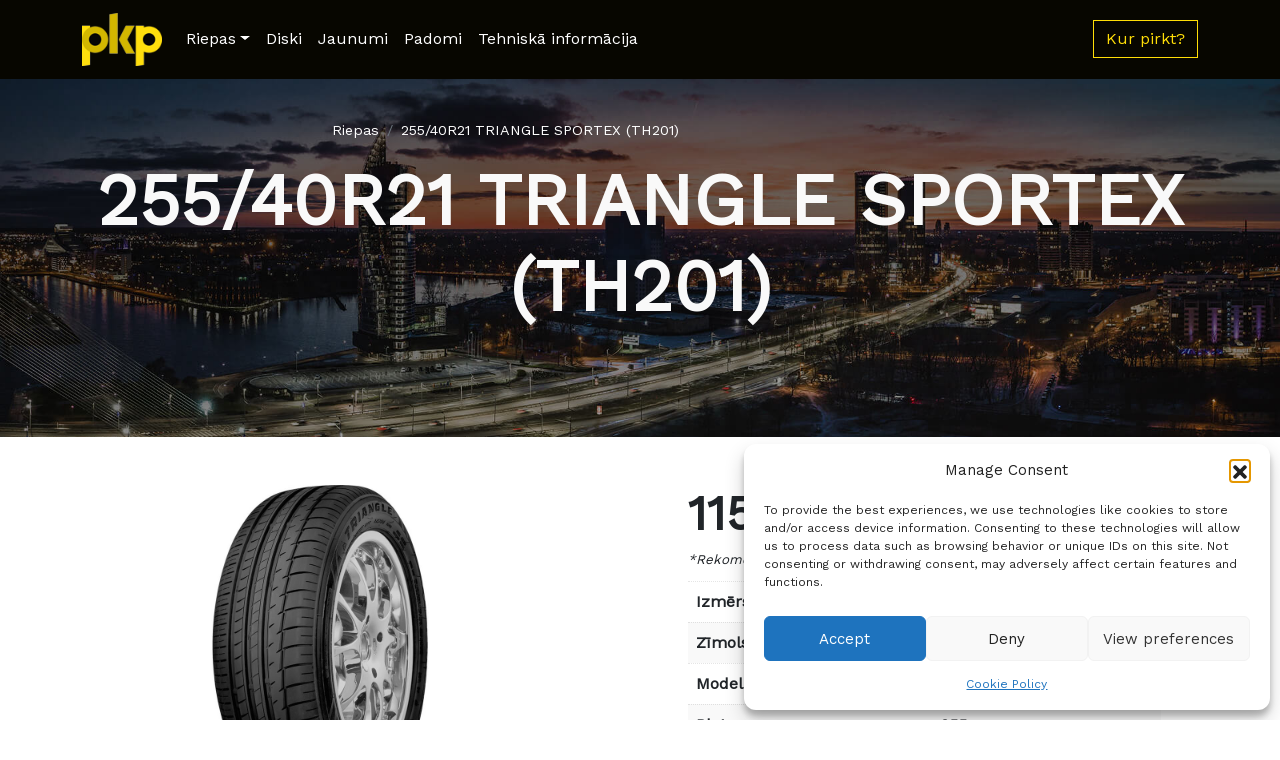

--- FILE ---
content_type: text/html; charset=UTF-8
request_url: https://pkp.lv/product/255-40r21-triangle-sportex-th201/
body_size: 87221
content:
<!doctype html>
<html lang="en-US">
  <head>
    <!-- Required meta tags -->
    <meta charset="UTF-8">
    <meta name="viewport" content="width=device-width, initial-scale=1">

    <!-- wp_head begin -->
    <meta name='robots' content='index, follow, max-image-preview:large, max-snippet:-1, max-video-preview:-1' />

	<!-- This site is optimized with the Yoast SEO plugin v26.6 - https://yoast.com/wordpress/plugins/seo/ -->
	<title>255/40R21 TRIANGLE SPORTEX (TH201) - PKP</title>
	<link rel="canonical" href="https://pkp.lv/product/255-40r21-triangle-sportex-th201/" />
	<meta property="og:locale" content="en_US" />
	<meta property="og:type" content="article" />
	<meta property="og:title" content="255/40R21 TRIANGLE SPORTEX (TH201) - PKP" />
	<meta property="og:description" content="*Rekomendējamā mazumtirdzniecības cena ar PVN. Izmērs 255/40R21 Zīmols TRIANGLE Modelis SPORTEX (TH201) Platums 255 Augstums 40 Diametrs 21 Svars 13.444 kg Kravnesības...Read More..." />
	<meta property="og:url" content="https://pkp.lv/product/255-40r21-triangle-sportex-th201/" />
	<meta property="og:site_name" content="PKP" />
	<meta property="article:modified_time" content="2024-02-05T10:51:31+00:00" />
	<meta name="twitter:card" content="summary_large_image" />
	<script type="application/ld+json" class="yoast-schema-graph">{"@context":"https://schema.org","@graph":[{"@type":"WebPage","@id":"https://pkp.lv/product/255-40r21-triangle-sportex-th201/","url":"https://pkp.lv/product/255-40r21-triangle-sportex-th201/","name":"255/40R21 TRIANGLE SPORTEX (TH201) - PKP","isPartOf":{"@id":"https://pkp.lv/#website"},"primaryImageOfPage":{"@id":"https://pkp.lv/product/255-40r21-triangle-sportex-th201/#primaryimage"},"image":{"@id":"https://pkp.lv/product/255-40r21-triangle-sportex-th201/#primaryimage"},"thumbnailUrl":"https://pkp.lv/wp-content/uploads/sites/5/2023/06/2166.jpg","datePublished":"2024-02-05T10:51:30+00:00","dateModified":"2024-02-05T10:51:31+00:00","breadcrumb":{"@id":"https://pkp.lv/product/255-40r21-triangle-sportex-th201/#breadcrumb"},"inLanguage":"en-US","potentialAction":[{"@type":"ReadAction","target":["https://pkp.lv/product/255-40r21-triangle-sportex-th201/"]}]},{"@type":"ImageObject","inLanguage":"en-US","@id":"https://pkp.lv/product/255-40r21-triangle-sportex-th201/#primaryimage","url":"https://pkp.lv/wp-content/uploads/sites/5/2023/06/2166.jpg","contentUrl":"https://pkp.lv/wp-content/uploads/sites/5/2023/06/2166.jpg","width":800,"height":800},{"@type":"BreadcrumbList","@id":"https://pkp.lv/product/255-40r21-triangle-sportex-th201/#breadcrumb","itemListElement":[{"@type":"ListItem","position":1,"name":"Home","item":"https://pkp.lv/"},{"@type":"ListItem","position":2,"name":"Katalogs","item":"https://pkp.lv/catalogue/"},{"@type":"ListItem","position":3,"name":"255/40R21 TRIANGLE SPORTEX (TH201)"}]},{"@type":"WebSite","@id":"https://pkp.lv/#website","url":"https://pkp.lv/","name":"PKP","description":"Tavs riepu ceļvedis","publisher":{"@id":"https://pkp.lv/#organization"},"potentialAction":[{"@type":"SearchAction","target":{"@type":"EntryPoint","urlTemplate":"https://pkp.lv/?s={search_term_string}"},"query-input":{"@type":"PropertyValueSpecification","valueRequired":true,"valueName":"search_term_string"}}],"inLanguage":"en-US"},{"@type":"Organization","@id":"https://pkp.lv/#organization","name":"PKP","url":"https://pkp.lv/","logo":{"@type":"ImageObject","inLanguage":"en-US","@id":"https://pkp.lv/#/schema/logo/image/","url":"https://pkp.lv/wp-content/uploads/sites/5/2023/03/x_pkp_logo.png","contentUrl":"https://pkp.lv/wp-content/uploads/sites/5/2023/03/x_pkp_logo.png","width":100,"height":66,"caption":"PKP"},"image":{"@id":"https://pkp.lv/#/schema/logo/image/"}}]}</script>
	<!-- / Yoast SEO plugin. -->


<link rel='dns-prefetch' href='//www.googletagmanager.com' />
<style id='wp-img-auto-sizes-contain-inline-css'>
img:is([sizes=auto i],[sizes^="auto," i]){contain-intrinsic-size:3000px 1500px}
/*# sourceURL=wp-img-auto-sizes-contain-inline-css */
</style>
<link rel='stylesheet' id='jquery-ui-datepick-css' href='https://pkp.lv/wp-content/plugins/woocommerce-ajax-filters/assets/frontend/css/jquery-ui.min.css?ver=2260dbf384f71311c30e5f3e1c755244' media='all' />
<link rel='stylesheet' id='BeRocket_AAPF_style-css-ion-rangeslider-min-css-css' href='https://pkp.lv/wp-content/plugins/woocommerce-ajax-filters/template_styles/paid/../css/ion.rangeSlider.min.css?ver=1.0' media='all' />
<link rel='stylesheet' id='select2-css' href='https://pkp.lv/wp-content/plugins/woocommerce-ajax-filters/assets/frontend/css/select2.min.css?ver=2260dbf384f71311c30e5f3e1c755244' media='all' />
<style id='wp-block-library-inline-css'>
:root{--wp-block-synced-color:#7a00df;--wp-block-synced-color--rgb:122,0,223;--wp-bound-block-color:var(--wp-block-synced-color);--wp-editor-canvas-background:#ddd;--wp-admin-theme-color:#007cba;--wp-admin-theme-color--rgb:0,124,186;--wp-admin-theme-color-darker-10:#006ba1;--wp-admin-theme-color-darker-10--rgb:0,107,160.5;--wp-admin-theme-color-darker-20:#005a87;--wp-admin-theme-color-darker-20--rgb:0,90,135;--wp-admin-border-width-focus:2px}@media (min-resolution:192dpi){:root{--wp-admin-border-width-focus:1.5px}}.wp-element-button{cursor:pointer}:root .has-very-light-gray-background-color{background-color:#eee}:root .has-very-dark-gray-background-color{background-color:#313131}:root .has-very-light-gray-color{color:#eee}:root .has-very-dark-gray-color{color:#313131}:root .has-vivid-green-cyan-to-vivid-cyan-blue-gradient-background{background:linear-gradient(135deg,#00d084,#0693e3)}:root .has-purple-crush-gradient-background{background:linear-gradient(135deg,#34e2e4,#4721fb 50%,#ab1dfe)}:root .has-hazy-dawn-gradient-background{background:linear-gradient(135deg,#faaca8,#dad0ec)}:root .has-subdued-olive-gradient-background{background:linear-gradient(135deg,#fafae1,#67a671)}:root .has-atomic-cream-gradient-background{background:linear-gradient(135deg,#fdd79a,#004a59)}:root .has-nightshade-gradient-background{background:linear-gradient(135deg,#330968,#31cdcf)}:root .has-midnight-gradient-background{background:linear-gradient(135deg,#020381,#2874fc)}:root{--wp--preset--font-size--normal:16px;--wp--preset--font-size--huge:42px}.has-regular-font-size{font-size:1em}.has-larger-font-size{font-size:2.625em}.has-normal-font-size{font-size:var(--wp--preset--font-size--normal)}.has-huge-font-size{font-size:var(--wp--preset--font-size--huge)}.has-text-align-center{text-align:center}.has-text-align-left{text-align:left}.has-text-align-right{text-align:right}.has-fit-text{white-space:nowrap!important}#end-resizable-editor-section{display:none}.aligncenter{clear:both}.items-justified-left{justify-content:flex-start}.items-justified-center{justify-content:center}.items-justified-right{justify-content:flex-end}.items-justified-space-between{justify-content:space-between}.screen-reader-text{border:0;clip-path:inset(50%);height:1px;margin:-1px;overflow:hidden;padding:0;position:absolute;width:1px;word-wrap:normal!important}.screen-reader-text:focus{background-color:#ddd;clip-path:none;color:#444;display:block;font-size:1em;height:auto;left:5px;line-height:normal;padding:15px 23px 14px;text-decoration:none;top:5px;width:auto;z-index:100000}html :where(.has-border-color){border-style:solid}html :where([style*=border-top-color]){border-top-style:solid}html :where([style*=border-right-color]){border-right-style:solid}html :where([style*=border-bottom-color]){border-bottom-style:solid}html :where([style*=border-left-color]){border-left-style:solid}html :where([style*=border-width]){border-style:solid}html :where([style*=border-top-width]){border-top-style:solid}html :where([style*=border-right-width]){border-right-style:solid}html :where([style*=border-bottom-width]){border-bottom-style:solid}html :where([style*=border-left-width]){border-left-style:solid}html :where(img[class*=wp-image-]){height:auto;max-width:100%}:where(figure){margin:0 0 1em}html :where(.is-position-sticky){--wp-admin--admin-bar--position-offset:var(--wp-admin--admin-bar--height,0px)}@media screen and (max-width:600px){html :where(.is-position-sticky){--wp-admin--admin-bar--position-offset:0px}}

/*# sourceURL=wp-block-library-inline-css */
</style><link rel='stylesheet' id='wc-blocks-style-css' href='https://pkp.lv/wp-content/plugins/woocommerce/assets/client/blocks/wc-blocks.css?ver=wc-10.4.2' media='all' />
<style id='global-styles-inline-css'>
:root{--wp--preset--aspect-ratio--square: 1;--wp--preset--aspect-ratio--4-3: 4/3;--wp--preset--aspect-ratio--3-4: 3/4;--wp--preset--aspect-ratio--3-2: 3/2;--wp--preset--aspect-ratio--2-3: 2/3;--wp--preset--aspect-ratio--16-9: 16/9;--wp--preset--aspect-ratio--9-16: 9/16;--wp--preset--color--black: #000000;--wp--preset--color--cyan-bluish-gray: #abb8c3;--wp--preset--color--white: #ffffff;--wp--preset--color--pale-pink: #f78da7;--wp--preset--color--vivid-red: #cf2e2e;--wp--preset--color--luminous-vivid-orange: #ff6900;--wp--preset--color--luminous-vivid-amber: #fcb900;--wp--preset--color--light-green-cyan: #7bdcb5;--wp--preset--color--vivid-green-cyan: #00d084;--wp--preset--color--pale-cyan-blue: #8ed1fc;--wp--preset--color--vivid-cyan-blue: #0693e3;--wp--preset--color--vivid-purple: #9b51e0;--wp--preset--gradient--vivid-cyan-blue-to-vivid-purple: linear-gradient(135deg,rgb(6,147,227) 0%,rgb(155,81,224) 100%);--wp--preset--gradient--light-green-cyan-to-vivid-green-cyan: linear-gradient(135deg,rgb(122,220,180) 0%,rgb(0,208,130) 100%);--wp--preset--gradient--luminous-vivid-amber-to-luminous-vivid-orange: linear-gradient(135deg,rgb(252,185,0) 0%,rgb(255,105,0) 100%);--wp--preset--gradient--luminous-vivid-orange-to-vivid-red: linear-gradient(135deg,rgb(255,105,0) 0%,rgb(207,46,46) 100%);--wp--preset--gradient--very-light-gray-to-cyan-bluish-gray: linear-gradient(135deg,rgb(238,238,238) 0%,rgb(169,184,195) 100%);--wp--preset--gradient--cool-to-warm-spectrum: linear-gradient(135deg,rgb(74,234,220) 0%,rgb(151,120,209) 20%,rgb(207,42,186) 40%,rgb(238,44,130) 60%,rgb(251,105,98) 80%,rgb(254,248,76) 100%);--wp--preset--gradient--blush-light-purple: linear-gradient(135deg,rgb(255,206,236) 0%,rgb(152,150,240) 100%);--wp--preset--gradient--blush-bordeaux: linear-gradient(135deg,rgb(254,205,165) 0%,rgb(254,45,45) 50%,rgb(107,0,62) 100%);--wp--preset--gradient--luminous-dusk: linear-gradient(135deg,rgb(255,203,112) 0%,rgb(199,81,192) 50%,rgb(65,88,208) 100%);--wp--preset--gradient--pale-ocean: linear-gradient(135deg,rgb(255,245,203) 0%,rgb(182,227,212) 50%,rgb(51,167,181) 100%);--wp--preset--gradient--electric-grass: linear-gradient(135deg,rgb(202,248,128) 0%,rgb(113,206,126) 100%);--wp--preset--gradient--midnight: linear-gradient(135deg,rgb(2,3,129) 0%,rgb(40,116,252) 100%);--wp--preset--font-size--small: 13px;--wp--preset--font-size--medium: 20px;--wp--preset--font-size--large: 36px;--wp--preset--font-size--x-large: 42px;--wp--preset--spacing--20: 0.44rem;--wp--preset--spacing--30: 0.67rem;--wp--preset--spacing--40: 1rem;--wp--preset--spacing--50: 1.5rem;--wp--preset--spacing--60: 2.25rem;--wp--preset--spacing--70: 3.38rem;--wp--preset--spacing--80: 5.06rem;--wp--preset--shadow--natural: 6px 6px 9px rgba(0, 0, 0, 0.2);--wp--preset--shadow--deep: 12px 12px 50px rgba(0, 0, 0, 0.4);--wp--preset--shadow--sharp: 6px 6px 0px rgba(0, 0, 0, 0.2);--wp--preset--shadow--outlined: 6px 6px 0px -3px rgb(255, 255, 255), 6px 6px rgb(0, 0, 0);--wp--preset--shadow--crisp: 6px 6px 0px rgb(0, 0, 0);}:where(.is-layout-flex){gap: 0.5em;}:where(.is-layout-grid){gap: 0.5em;}body .is-layout-flex{display: flex;}.is-layout-flex{flex-wrap: wrap;align-items: center;}.is-layout-flex > :is(*, div){margin: 0;}body .is-layout-grid{display: grid;}.is-layout-grid > :is(*, div){margin: 0;}:where(.wp-block-columns.is-layout-flex){gap: var(--wp--style--columns-gap-default,2em);}:where(.wp-block-columns.is-layout-grid){gap: var(--wp--style--columns-gap-default,2em);}:where(.wp-block-post-template.is-layout-flex){gap: 1.25em;}:where(.wp-block-post-template.is-layout-grid){gap: 1.25em;}.has-black-color{color: var(--wp--preset--color--black) !important;}.has-cyan-bluish-gray-color{color: var(--wp--preset--color--cyan-bluish-gray) !important;}.has-white-color{color: var(--wp--preset--color--white) !important;}.has-pale-pink-color{color: var(--wp--preset--color--pale-pink) !important;}.has-vivid-red-color{color: var(--wp--preset--color--vivid-red) !important;}.has-luminous-vivid-orange-color{color: var(--wp--preset--color--luminous-vivid-orange) !important;}.has-luminous-vivid-amber-color{color: var(--wp--preset--color--luminous-vivid-amber) !important;}.has-light-green-cyan-color{color: var(--wp--preset--color--light-green-cyan) !important;}.has-vivid-green-cyan-color{color: var(--wp--preset--color--vivid-green-cyan) !important;}.has-pale-cyan-blue-color{color: var(--wp--preset--color--pale-cyan-blue) !important;}.has-vivid-cyan-blue-color{color: var(--wp--preset--color--vivid-cyan-blue) !important;}.has-vivid-purple-color{color: var(--wp--preset--color--vivid-purple) !important;}.has-black-background-color{background-color: var(--wp--preset--color--black) !important;}.has-cyan-bluish-gray-background-color{background-color: var(--wp--preset--color--cyan-bluish-gray) !important;}.has-white-background-color{background-color: var(--wp--preset--color--white) !important;}.has-pale-pink-background-color{background-color: var(--wp--preset--color--pale-pink) !important;}.has-vivid-red-background-color{background-color: var(--wp--preset--color--vivid-red) !important;}.has-luminous-vivid-orange-background-color{background-color: var(--wp--preset--color--luminous-vivid-orange) !important;}.has-luminous-vivid-amber-background-color{background-color: var(--wp--preset--color--luminous-vivid-amber) !important;}.has-light-green-cyan-background-color{background-color: var(--wp--preset--color--light-green-cyan) !important;}.has-vivid-green-cyan-background-color{background-color: var(--wp--preset--color--vivid-green-cyan) !important;}.has-pale-cyan-blue-background-color{background-color: var(--wp--preset--color--pale-cyan-blue) !important;}.has-vivid-cyan-blue-background-color{background-color: var(--wp--preset--color--vivid-cyan-blue) !important;}.has-vivid-purple-background-color{background-color: var(--wp--preset--color--vivid-purple) !important;}.has-black-border-color{border-color: var(--wp--preset--color--black) !important;}.has-cyan-bluish-gray-border-color{border-color: var(--wp--preset--color--cyan-bluish-gray) !important;}.has-white-border-color{border-color: var(--wp--preset--color--white) !important;}.has-pale-pink-border-color{border-color: var(--wp--preset--color--pale-pink) !important;}.has-vivid-red-border-color{border-color: var(--wp--preset--color--vivid-red) !important;}.has-luminous-vivid-orange-border-color{border-color: var(--wp--preset--color--luminous-vivid-orange) !important;}.has-luminous-vivid-amber-border-color{border-color: var(--wp--preset--color--luminous-vivid-amber) !important;}.has-light-green-cyan-border-color{border-color: var(--wp--preset--color--light-green-cyan) !important;}.has-vivid-green-cyan-border-color{border-color: var(--wp--preset--color--vivid-green-cyan) !important;}.has-pale-cyan-blue-border-color{border-color: var(--wp--preset--color--pale-cyan-blue) !important;}.has-vivid-cyan-blue-border-color{border-color: var(--wp--preset--color--vivid-cyan-blue) !important;}.has-vivid-purple-border-color{border-color: var(--wp--preset--color--vivid-purple) !important;}.has-vivid-cyan-blue-to-vivid-purple-gradient-background{background: var(--wp--preset--gradient--vivid-cyan-blue-to-vivid-purple) !important;}.has-light-green-cyan-to-vivid-green-cyan-gradient-background{background: var(--wp--preset--gradient--light-green-cyan-to-vivid-green-cyan) !important;}.has-luminous-vivid-amber-to-luminous-vivid-orange-gradient-background{background: var(--wp--preset--gradient--luminous-vivid-amber-to-luminous-vivid-orange) !important;}.has-luminous-vivid-orange-to-vivid-red-gradient-background{background: var(--wp--preset--gradient--luminous-vivid-orange-to-vivid-red) !important;}.has-very-light-gray-to-cyan-bluish-gray-gradient-background{background: var(--wp--preset--gradient--very-light-gray-to-cyan-bluish-gray) !important;}.has-cool-to-warm-spectrum-gradient-background{background: var(--wp--preset--gradient--cool-to-warm-spectrum) !important;}.has-blush-light-purple-gradient-background{background: var(--wp--preset--gradient--blush-light-purple) !important;}.has-blush-bordeaux-gradient-background{background: var(--wp--preset--gradient--blush-bordeaux) !important;}.has-luminous-dusk-gradient-background{background: var(--wp--preset--gradient--luminous-dusk) !important;}.has-pale-ocean-gradient-background{background: var(--wp--preset--gradient--pale-ocean) !important;}.has-electric-grass-gradient-background{background: var(--wp--preset--gradient--electric-grass) !important;}.has-midnight-gradient-background{background: var(--wp--preset--gradient--midnight) !important;}.has-small-font-size{font-size: var(--wp--preset--font-size--small) !important;}.has-medium-font-size{font-size: var(--wp--preset--font-size--medium) !important;}.has-large-font-size{font-size: var(--wp--preset--font-size--large) !important;}.has-x-large-font-size{font-size: var(--wp--preset--font-size--x-large) !important;}
/*# sourceURL=global-styles-inline-css */
</style>

<style id='classic-theme-styles-inline-css'>
/*! This file is auto-generated */
.wp-block-button__link{color:#fff;background-color:#32373c;border-radius:9999px;box-shadow:none;text-decoration:none;padding:calc(.667em + 2px) calc(1.333em + 2px);font-size:1.125em}.wp-block-file__button{background:#32373c;color:#fff;text-decoration:none}
/*# sourceURL=/wp-includes/css/classic-themes.min.css */
</style>
<link rel='stylesheet' id='twentig-blocks-css' href='https://pkp.lv/wp-content/plugins/twentig/dist/style-index.css?ver=0078103f825eb552f6f7' media='all' />
<style id='twentig-blocks-inline-css'>
@media (width < 768px) { .tw-sm-hidden { display: none !important; }}@media (768px <= width < 1024px) { .tw-md-hidden { display: none !important; }}@media (width >= 1024px) { .tw-lg-hidden { display: none !important; }}
.tw-mt-0{margin-top:0px!important;}.tw-mb-0{margin-bottom:0px!important;}.tw-mt-1{margin-top:5px!important;}.tw-mb-1{margin-bottom:5px!important;}.tw-mt-2{margin-top:10px!important;}.tw-mb-2{margin-bottom:10px!important;}.tw-mt-3{margin-top:15px!important;}.tw-mb-3{margin-bottom:15px!important;}.tw-mt-4{margin-top:20px!important;}.tw-mb-4{margin-bottom:20px!important;}.tw-mt-5{margin-top:30px!important;}.tw-mb-5{margin-bottom:30px!important;}.tw-mt-6{margin-top:40px!important;}.tw-mb-6{margin-bottom:40px!important;}.tw-mt-7{margin-top:50px!important;}.tw-mb-7{margin-bottom:50px!important;}.tw-mt-8{margin-top:60px!important;}.tw-mb-8{margin-bottom:60px!important;}.tw-mt-9{margin-top:80px!important;}.tw-mb-9{margin-bottom:80px!important;}.tw-mt-10{margin-top:100px!important;}.tw-mb-10{margin-bottom:100px!important;}.tw-mt-auto{margin-top:auto!important;}.tw-mb-auto{margin-bottom:auto!important;}
/*# sourceURL=twentig-blocks-inline-css */
</style>
<link rel='stylesheet' id='pb-accordion-blocks-style-css' href='https://pkp.lv/wp-content/plugins/accordion-blocks/build/index.css?ver=1.5.0' media='all' />
<link rel='stylesheet' id='contact-form-7-css' href='https://pkp.lv/wp-content/plugins/contact-form-7/includes/css/styles.css?ver=6.1.4' media='all' />
<link rel='stylesheet' id='photoswipe-css' href='https://pkp.lv/wp-content/plugins/woocommerce/assets/css/photoswipe/photoswipe.min.css?ver=10.4.2' media='all' />
<link rel='stylesheet' id='photoswipe-default-skin-css' href='https://pkp.lv/wp-content/plugins/woocommerce/assets/css/photoswipe/default-skin/default-skin.min.css?ver=10.4.2' media='all' />
<link rel='stylesheet' id='woocommerce-layout-css' href='https://pkp.lv/wp-content/plugins/woocommerce/assets/css/woocommerce-layout.css?ver=10.4.2' media='all' />
<link rel='stylesheet' id='woocommerce-smallscreen-css' href='https://pkp.lv/wp-content/plugins/woocommerce/assets/css/woocommerce-smallscreen.css?ver=10.4.2' media='only screen and (max-width: 768px)' />
<link rel='stylesheet' id='woocommerce-general-css' href='https://pkp.lv/wp-content/plugins/woocommerce/assets/css/woocommerce.css?ver=10.4.2' media='all' />
<style id='woocommerce-inline-inline-css'>
.woocommerce form .form-row .required { visibility: visible; }
/*# sourceURL=woocommerce-inline-inline-css */
</style>
<link rel='stylesheet' id='cmplz-general-css' href='https://pkp.lv/wp-content/plugins/complianz-gdpr/assets/css/cookieblocker.min.css?ver=1764765010' media='all' />
<link rel='stylesheet' id='yith-infs-style-css' href='https://pkp.lv/wp-content/plugins/yith-infinite-scrolling/assets/css/frontend.css?ver=2.4.0' media='all' />
<link rel='stylesheet' id='picostrap-styles-css' href='https://pkp.lv/wp-content/themes/picostrap5/css-output/bundle-5.css?ver=540' media='all' />
<link rel='stylesheet' id='fancybox-css' href='https://pkp.lv/wp-content/plugins/easy-fancybox/fancybox/1.5.4/jquery.fancybox.min.css?ver=2260dbf384f71311c30e5f3e1c755244' media='screen' />
<!--n2css--><!--n2js--><script src="https://pkp.lv/wp-includes/js/jquery/jquery.min.js?ver=3.7.1" id="jquery-core-js"></script>
<script src="https://pkp.lv/wp-includes/js/jquery/ui/core.min.js?ver=1.13.3" id="jquery-ui-core-js"></script>
<script src="https://pkp.lv/wp-includes/js/jquery/ui/mouse.min.js?ver=1.13.3" id="jquery-ui-mouse-js"></script>
<script src="https://pkp.lv/wp-includes/js/jquery/ui/slider.min.js?ver=1.13.3" id="jquery-ui-slider-js"></script>
<script src="https://pkp.lv/wp-includes/js/jquery/ui/datepicker.min.js?ver=1.13.3" id="jquery-ui-datepicker-js"></script>
<script id="jquery-ui-datepicker-js-after">
jQuery(function(jQuery){jQuery.datepicker.setDefaults({"closeText":"Close","currentText":"Today","monthNames":["January","February","March","April","May","June","July","August","September","October","November","December"],"monthNamesShort":["Jan","Feb","Mar","Apr","May","Jun","Jul","Aug","Sep","Oct","Nov","Dec"],"nextText":"Next","prevText":"Previous","dayNames":["Sunday","Monday","Tuesday","Wednesday","Thursday","Friday","Saturday"],"dayNamesShort":["Sun","Mon","Tue","Wed","Thu","Fri","Sat"],"dayNamesMin":["S","M","T","W","T","F","S"],"dateFormat":"dd/mm/yy","firstDay":1,"isRTL":false});});
//# sourceURL=jquery-ui-datepicker-js-after
</script>
<script id="berocket_aapf_widget-script-js-extra">
var the_ajax_script = {"disable_ajax_loading":"","url_variable":"filters","url_mask":"pa-%t%=%v%","url_split":"&","nice_url_variable":"filters","nice_url_value_1":"/","nice_url_value_2":"","nice_url_split":"/","version":"3.1.9.2","number_style":["'",",",2],"current_language":"","current_page_url":"https://pkp.lv/product/255-40r21-triangle-sportex-th201","ajaxurl":"https://pkp.lv/wp-admin/admin-ajax.php","product_cat":"-1","product_taxonomy":"-1","s":"","products_holder_id":"ul.products","result_count_class":".woocommerce-result-count","ordering_class":"form.woocommerce-ordering","pagination_class":"nav.woocommerce-pagination, .bapf_pagination_replace","control_sorting":"","seo_friendly_urls":"1","seo_uri_decode":"","slug_urls":"1","nice_urls":"","ub_product_count":"","ub_product_text":"products","ub_product_button_text":"Show","default_sorting":"menu_order","first_page":"1","scroll_shop_top":"2","ajax_request_load":"1","ajax_request_load_style":"jquery","use_request_method":"get","no_products":"\u003Cdiv class=\"bapf_no_products\"\u003E\u003Cdiv class=\"woocommerce-no-products-found\"\u003E\n\t\n\t\u003Cdiv class=\"woocommerce-info\" role=\"status\"\u003E\n\t\tNo products were found matching your selection.\t\u003C/div\u003E\n\u003C/div\u003E\n\u003C/div\u003E","recount_products":"1","pos_relative":"","woocommerce_removes":{"result_count":"","ordering":"","pagination":"","pagination_ajax":true},"pagination_ajax":"1","description_show":"click","description_hide":"click","hide_sel_value":"","hide_o_value":"1","use_select2":"","hide_empty_value":"1","hide_button_value":"1","scroll_shop_top_px":"-180","load_image":"\u003Cdiv class=\"bapf_loader_page\"\u003E\u003Cdiv class=\"bapf_lcontainer\"\u003E\u003Cspan class=\"bapf_loader\"\u003E\u003Cspan class=\"bapf_lfirst\"\u003E\u003C/span\u003E\u003Cspan class=\"bapf_lsecond\"\u003E\u003C/span\u003E\u003C/span\u003E\u003C/div\u003E\u003C/div\u003E","translate":{"show_value":"Show value(s)","hide_value":"Hide value(s)","unselect_all":"Unselect all","nothing_selected":"Nothing is selected","products":"products"},"trailing_slash":"1","pagination_base":"page","reload_changed_filters":"","nice_url_mask":"%t%/%v%","nn_url_variable":"filters","nn_url_mask":"%t%[%v%]","nn_url_value_1":"[","nn_url_value_2":"]","nn_url_split":"|","custom_sidebar_close":"","nice_url":"","default_operator":"AND"};
var the_ajax_script = {"disable_ajax_loading":"","url_variable":"filters","url_mask":"pa-%t%=%v%","url_split":"&","nice_url_variable":"filters","nice_url_value_1":"/","nice_url_value_2":"","nice_url_split":"/","version":"3.1.9.2","number_style":["'",",",2],"current_language":"","current_page_url":"https://pkp.lv/product/255-40r21-triangle-sportex-th201","ajaxurl":"https://pkp.lv/wp-admin/admin-ajax.php","product_cat":"-1","product_taxonomy":"-1","s":"","products_holder_id":"ul.products","result_count_class":".woocommerce-result-count","ordering_class":"form.woocommerce-ordering","pagination_class":"nav.woocommerce-pagination, .bapf_pagination_replace","control_sorting":"","seo_friendly_urls":"1","seo_uri_decode":"","slug_urls":"1","nice_urls":"","ub_product_count":"","ub_product_text":"products","ub_product_button_text":"Show","default_sorting":"menu_order","first_page":"1","scroll_shop_top":"2","ajax_request_load":"1","ajax_request_load_style":"jquery","use_request_method":"get","no_products":"\u003Cdiv class=\"bapf_no_products\"\u003E\u003Cdiv class=\"woocommerce-no-products-found\"\u003E\n\t\n\t\u003Cdiv class=\"woocommerce-info\" role=\"status\"\u003E\n\t\tNo products were found matching your selection.\t\u003C/div\u003E\n\u003C/div\u003E\n\u003C/div\u003E","recount_products":"1","pos_relative":"","woocommerce_removes":{"result_count":"","ordering":"","pagination":"","pagination_ajax":true},"pagination_ajax":"1","description_show":"click","description_hide":"click","hide_sel_value":"","hide_o_value":"1","use_select2":"","hide_empty_value":"1","hide_button_value":"1","scroll_shop_top_px":"-180","load_image":"\u003Cdiv class=\"bapf_loader_page\"\u003E\u003Cdiv class=\"bapf_lcontainer\"\u003E\u003Cspan class=\"bapf_loader\"\u003E\u003Cspan class=\"bapf_lfirst\"\u003E\u003C/span\u003E\u003Cspan class=\"bapf_lsecond\"\u003E\u003C/span\u003E\u003C/span\u003E\u003C/div\u003E\u003C/div\u003E","translate":{"show_value":"Show value(s)","hide_value":"Hide value(s)","unselect_all":"Unselect all","nothing_selected":"Nothing is selected","products":"products"},"trailing_slash":"1","pagination_base":"page","reload_changed_filters":"","nice_url_mask":"%t%/%v%","nn_url_variable":"filters","nn_url_mask":"%t%[%v%]","nn_url_value_1":"[","nn_url_value_2":"]","nn_url_split":"|","custom_sidebar_close":"","nice_url":"","default_operator":"AND"};
//# sourceURL=berocket_aapf_widget-script-js-extra
</script>
<script src="https://pkp.lv/wp-content/plugins/woocommerce-ajax-filters/assets/frontend/js/fullmain.min.js?ver=3.1.9.2" id="berocket_aapf_widget-script-js"></script>
<script id="berocket_aapf_widget-script-js-after">
//Link Like Woocommerce
var braapf_get_current_filters_separate_link,
braapf_glue_by_operator_separate_link,
braapf_set_filters_to_link_separate_link,
braapf_compat_filters_to_string_single_separate_link,
braapf_compat_filters_result_separate_link;
(function ($){
    braapf_get_current_filters_separate_link = function(url_data) {
        var new_queryargs = [];
        var filters = '';
        $.each(url_data.queryargs, function(i, val) {
            if(val.name.substring(0, 3) == 'pa-') {
                if( filters === '' ) {
                    filters = '';
                } else {
                    filters = filters+'&';
                }
                filters = filters+val.name+'='+val.value;
            } else {
                new_queryargs.push(val);
            }
        });
        url_data.filter = filters;
        url_data.queryargs = new_queryargs;
        return url_data;
    }
    braapf_glue_by_operator_separate_link = function(glue) {
        return ',';
    }
    braapf_compat_filters_result_separate_link = function(filter, val) {
        var operator_string = '';
        if( typeof(val.operator) != 'undefined' && val.operator != the_ajax_script.default_operator ) {
            
            if( val.operator == 'slidr' ) {
                var two_values = filter.values.split('_');
                if( typeof(two_values[0]) != 'undefined' && typeof(two_values[1]) != 'undefined' ) {
                    filter.val_from = 'pa-'+filter.taxonomy+'_from='+two_values[0];
                    filter.val_to = 'pa-'+filter.taxonomy+'_to='+two_values[1];
                }
            } else {
                operator_string = 'pa-'+filter.taxonomy+'_operator='+val.operator;
            }
        }
        filter.operator = operator_string;
        return filter;
    }
    braapf_compat_filters_to_string_single_separate_link = function(single_string, val, compat_filters, filter_mask, glue_between_taxonomy) {
        if( typeof( val.val_from ) != 'undefined' ) {
            single_string = val.val_from+'&'+ val.val_to;
        } else if( val.operator.length ) {
            single_string = single_string+'&'+val.operator;
        }
        return single_string;
    }
    braapf_set_filters_to_link_separate_link = function(url, url_data, parameters, url_without_query, query_get) {
        if(url_data.filter.length) {
            if( query_get.length ) {
                query_get = query_get+'&'+url_data.filter;
            } else {
                query_get = '?'+url_data.filter;
            }
            url = url_without_query+query_get;
        }
        return url;
    }
})(jQuery);
function braapf_separate_link_init() {
    //Remove filters
    berocket_add_filter('get_current_url_data', braapf_get_current_filters_separate_link);
    //Add filters
    berocket_add_filter('glue_by_operator', braapf_glue_by_operator_separate_link, 1);
    berocket_add_filter('compat_filters_result_single', braapf_compat_filters_result_separate_link, 20);
    berocket_add_filter('compat_filters_to_string_single', braapf_compat_filters_to_string_single_separate_link);
    berocket_add_filter('url_from_urldata_linkget', braapf_set_filters_to_link_separate_link);
}
if( typeof(berocket_add_filter) == 'function' ) {
    braapf_separate_link_init();
} else {
    jQuery(document).on('berocket_hooks_ready', function() {
        braapf_separate_link_init();
    });
}
        
//# sourceURL=berocket_aapf_widget-script-js-after
</script>
<script id="wc-single-product-js-extra">
var wc_single_product_params = {"i18n_required_rating_text":"Please select a rating","i18n_rating_options":["1 of 5 stars","2 of 5 stars","3 of 5 stars","4 of 5 stars","5 of 5 stars"],"i18n_product_gallery_trigger_text":"View full-screen image gallery","review_rating_required":"yes","flexslider":{"rtl":false,"animation":"slide","smoothHeight":true,"directionNav":false,"controlNav":"thumbnails","slideshow":false,"animationSpeed":500,"animationLoop":false,"allowOneSlide":false},"zoom_enabled":"1","zoom_options":[],"photoswipe_enabled":"1","photoswipe_options":{"shareEl":false,"closeOnScroll":false,"history":false,"hideAnimationDuration":0,"showAnimationDuration":0},"flexslider_enabled":"1"};
//# sourceURL=wc-single-product-js-extra
</script>
<script src="https://pkp.lv/wp-content/plugins/woocommerce/assets/js/frontend/single-product.min.js?ver=10.4.2" id="wc-single-product-js" defer data-wp-strategy="defer"></script>
<script src="https://pkp.lv/wp-content/plugins/woocommerce/assets/js/zoom/jquery.zoom.min.js?ver=1.7.21-wc.10.4.2" id="wc-zoom-js" defer data-wp-strategy="defer"></script>
<script src="https://pkp.lv/wp-content/plugins/woocommerce/assets/js/flexslider/jquery.flexslider.min.js?ver=2.7.2-wc.10.4.2" id="wc-flexslider-js" defer data-wp-strategy="defer"></script>
<script src="https://pkp.lv/wp-content/plugins/woocommerce/assets/js/photoswipe/photoswipe.min.js?ver=4.1.1-wc.10.4.2" id="wc-photoswipe-js" defer data-wp-strategy="defer"></script>
<script src="https://pkp.lv/wp-content/plugins/woocommerce/assets/js/photoswipe/photoswipe-ui-default.min.js?ver=4.1.1-wc.10.4.2" id="wc-photoswipe-ui-default-js" defer data-wp-strategy="defer"></script>
<script src="https://pkp.lv/wp-content/plugins/woocommerce/assets/js/jquery-blockui/jquery.blockUI.min.js?ver=2.7.0-wc.10.4.2" id="wc-jquery-blockui-js" defer data-wp-strategy="defer"></script>
<script src="https://pkp.lv/wp-content/plugins/woocommerce/assets/js/js-cookie/js.cookie.min.js?ver=2.1.4-wc.10.4.2" id="wc-js-cookie-js" defer data-wp-strategy="defer"></script>
<script id="woocommerce-js-extra">
var woocommerce_params = {"ajax_url":"/wp-admin/admin-ajax.php","wc_ajax_url":"/?wc-ajax=%%endpoint%%","i18n_password_show":"Show password","i18n_password_hide":"Hide password"};
//# sourceURL=woocommerce-js-extra
</script>
<script src="https://pkp.lv/wp-content/plugins/woocommerce/assets/js/frontend/woocommerce.min.js?ver=10.4.2" id="woocommerce-js" defer data-wp-strategy="defer"></script>

<!-- Google tag (gtag.js) snippet added by Site Kit -->
<!-- Google Analytics snippet added by Site Kit -->
<script src="https://www.googletagmanager.com/gtag/js?id=GT-KDBK9ZS" id="google_gtagjs-js" async></script>
<script id="google_gtagjs-js-after">
window.dataLayer = window.dataLayer || [];function gtag(){dataLayer.push(arguments);}
gtag("set","linker",{"domains":["pkp.lv"]});
gtag("js", new Date());
gtag("set", "developer_id.dZTNiMT", true);
gtag("config", "GT-KDBK9ZS");
//# sourceURL=google_gtagjs-js-after
</script>
<noscript><style>.tw-block-animation{opacity:1;transform:none;clip-path:none;}</style></noscript>
<meta name="generator" content="Site Kit by Google 1.167.0" /><style></style>			<style>.cmplz-hidden {
					display: none !important;
				}</style><link rel="preconnect" href="https://fonts.googleapis.com">
<link rel="preconnect" href="https://fonts.gstatic.com" crossorigin>
<link href="https://fonts.googleapis.com/css2?family=Work+Sans:wght@400&display=swap" rel="stylesheet">
 <!-- Eskimi DSP Pixel Code Goodyear-->
<script>
!function(f,e,t,u,n,s,p) {if(f.esk)return;n=f.esk=function(){n.callMethod?n.callMethod.apply(n,arguments):n.queue.push(arguments)};if(!f.___esk)f.___esk=n;n.push=n;n.loaded=!0;n.queue=[];s=e.createElement(t);s.async=!0;s.src=u;p=e.getElementsByTagName(t)[0];p.parentNode.insertBefore(s,p)}(window,document,'script', 'https://dsp-media.eskimi.com/assets/js/e/gtr.min.js?_=0.0.0.4');
esk('init', '31932');
</script>
<!-- End Eskimi DSP Pixel Code Goodyear-->

<!-- Eskimi DSP Pixel Code Hankook -->
<script>
!function(f,e,t,u,n,s,p) {if(f.esk)return;n=f.esk=function(){n.callMethod?n.callMethod.apply(n,arguments):n.queue.push(arguments)};if(!f.___esk)f.___esk=n;n.push=n;n.loaded=!0;n.queue=[];s=e.createElement(t);s.async=!0;s.src=u;p=e.getElementsByTagName(t)[0];p.parentNode.insertBefore(s,p)}(window,document,'script', 'https://dsp-media.eskimi.com/assets/js/e/gtr.min.js?_=0.0.0.4');
esk('init', '31931');
</script>
<!-- End Eskimi DSP Pixel Code Hankook -->

	<noscript><style>.woocommerce-product-gallery{ opacity: 1 !important; }</style></noscript>
	<link rel="icon" href="https://pkp.lv/wp-content/uploads/sites/5/2023/10/cropped-MicrosoftTeams-image-32x32.png" sizes="32x32" />
<link rel="icon" href="https://pkp.lv/wp-content/uploads/sites/5/2023/10/cropped-MicrosoftTeams-image-192x192.png" sizes="192x192" />
<link rel="apple-touch-icon" href="https://pkp.lv/wp-content/uploads/sites/5/2023/10/cropped-MicrosoftTeams-image-180x180.png" />
<meta name="msapplication-TileImage" content="https://pkp.lv/wp-content/uploads/sites/5/2023/10/cropped-MicrosoftTeams-image-270x270.png" />
		<style id="wp-custom-css">
			.nav-link {
color: white;
}

.nav-link:hover {
color: #ffde07;
}

a:link {
text-decoration: none;
}

a:visited {
text-decoration: none;
}

a:hover {
text-decoration: none;
color: #ffde07;
}

a:active {
text-decoration: none;
}

/*
.product-type-simple>a>img {
height: 250px !important;
}
*/
/*
.woocommerce-variation-price>.price>.woocommerce-Price-amount {
display: none;
}
*/

ul.products>li.product>a.woocommerce-LoopProduct-link>.price {
/*display: none;*/
text-align: center;
}

.add_to_cart_form_shortcode>.cart>.quantity,
.add_to_cart_form_shortcode>.cart>.single_add_to_cart_button {
display: none;
}

.red-dot {
height: 20px;
width: 20px;
background-color: red;
border-radius: 50%;
display: inline-block;
}

.green-dot {
height: 20px;
width: 20px;
background-color: green;
border-radius: 50%;
display: inline-block;
}

.yellow-dot {
height: 20px;
width: 20px;
background-color: yellow;
border-radius: 50%;
display: inline-block;
}

.text-red {
color: red;
}

.text-green {
color: green;
}

.text-yellow {
color: green;
}

.bapf_tax_pa_seasons>label {
white-space: nowrap !important;
}

.woocommerce-result-count,
.woocommerce-ordering {
display: none !important;
}

.woocommerce-product-attributes-item__label {
width: auto !important;
}

.berocket_search_box_background_all>div:first-child {
min-width: 200px;
}

.berocket_search_box_background_all>div {
vertical-align: top;
}

#fancybox-content,
#fancybox-wrap {
width: 120%;
height: 120%;
}

/* Style the tab */
.tab {
overflow: hidden;
border: 1px solid #ccc;
background-color: #f1f1f1;
}

/* Style the buttons that are used to open the tab content */
.tab button {
background-color: inherit;
float: left;
border: none;
outline: none;
cursor: pointer;
padding: 14px 16px;
transition: 0.3s;
}

/* Change background color of buttons on hover */
.tab button:hover {
background-color: #ddd;
}

/* Create an active/current tablink class */
.tab button.active {
background-color: #ccc;
}

/* Style the tab content */
.tabcontent {
display: none;
padding: 6px 12px;
border: 1px solid #ccc;
border-top: none;
}

.woocommerce-products-header {
padding-top: 30px;
}

.onsale {
background-color: #ff6207 !important;
}

/*Contact Form fields styling */
.wpcf7 input[type="text"],
.wpcf7 input[type="email"],
.wpcf7 textarea {

background-color: #909fd8;
color: #fff;
width: 100%;
padding: 8px;
border-radius: 12px;
border: 1px solid #909fd8;
transition: border-color 0.3s ease-in-out;
}

/* Apply focus effect to form fields */
.wpcf7 input[type="text"]:focus,
.wpcf7 input[type="email"]:focus,
.wpcf7 textarea:focus,
.wpcf7 select:focus {
border-color: #0078ee;
outline: none;
box-shadow: 0 0 5px rgba(0, 123, 255, 0.25);
}

/* Submit button styling */
.wpcf7 input[type="submit"] {
background-color: #0078ee;
color: #ffffff;
border: none;
padding: 5px 24px;
border-radius: 20px;
transition: background-color 0.3s ease-in-out;
}

/* Hover effect on submit button */
.wpcf7 input[type="submit"]:hover {
background-color: #003365;
}

/* Hide capcha badge */
.grecaptcha-badge {
visibility: hidden;
}

/* Slider */

.slider {
position: relative;
width: 100%;
overflow: hidden;
}

.slide {
display: none;
}

.slide.active {
display: block;
}

.slider-btn {
background-color: var(--bs-primary);
border: none;
z-index: 5;
}

@media (min-width: 1400px) {
.slider img {
max-height: none !important;
}
}		</style>
		    <!-- wp_head end -->
  <link rel='stylesheet' id='lc-aos-css' href='https://pkp.lv/wp-content/plugins/livecanvas/modules/optin-extra-assets/aos.css?ver=2260dbf384f71311c30e5f3e1c755244' media='all' />
</head>
  <body class="wp-singular product-template-default single single-product postid-232957 wp-custom-logo wp-embed-responsive wp-theme-picostrap5 theme-picostrap5 lc-custom-header lc-custom-footer woocommerce woocommerce-page woocommerce-no-js" >
      
    
    


<header id='lc-header'>
<div class="">
	<nav class="navbar navbar-expand-lg navbar-dark fixed-top bg-dark">
		<div class="container "><a class="navbar-brand" href="https://pkp.lv/"> <img src="https://pkp.lv/wp-content/uploads/sites/5/2023/03/x_pkp_logo.png" width="80" height=""> </a>
			<button class="navbar-toggler" type="button" data-bs-toggle="collapse" data-bs-target="#myNavbar1" aria-controls="myNavbar1" aria-expanded="false" aria-label="Toggle navigation"> <span class="navbar-toggler-icon"></span></button>

			<div class="collapse navbar-collapse text-center" id="myNavbar1">

				<div  class="live-shortcode me-auto"> <!--  lc_nav_menu --> <ul id="menu-primary-menu" class="navbar-nav "><li  class="menu-item menu-item-type-post_type menu-item-object-page menu-item-has-children dropdown nav-item nav-item-335"><a href="https://pkp.lv/?page_id=332" class="nav-link  dropdown-toggle" data-bs-toggle="dropdown" data-bs-auto-close="outside" aria-haspopup="true" aria-expanded="false">Riepas</a>
<ul class="dropdown-menu  depth_0">
	<li  class="menu-item menu-item-type-post_type menu-item-object-page nav-item nav-item-213"><a href="https://pkp.lv/summer/" class="dropdown-item ">Vasaras riepas</a></li>
	<li  class="menu-item menu-item-type-post_type menu-item-object-page nav-item nav-item-331"><a href="https://pkp.lv/allseason/" class="dropdown-item ">Vissezonas riepas</a></li>
	<li  class="menu-item menu-item-type-post_type menu-item-object-page nav-item nav-item-319"><a href="https://pkp.lv/winter-tyres/" class="dropdown-item ">Ziemas riepas</a></li>
</ul>
</li>
<li  class="menu-item menu-item-type-post_type menu-item-object-page nav-item nav-item-695"><a href="https://pkp.lv/wheels/" class="nav-link ">Diski</a></li>
<li  class="menu-item menu-item-type-post_type menu-item-object-page nav-item nav-item-305"><a href="https://pkp.lv/news/" class="nav-link ">Jaunumi</a></li>
<li  class="menu-item menu-item-type-post_type menu-item-object-page nav-item nav-item-590"><a href="https://pkp.lv/faq/" class="nav-link ">Padomi</a></li>
<li  class="menu-item menu-item-type-post_type menu-item-object-page nav-item nav-item-69715"><a href="https://pkp.lv/tech/" class="nav-link ">Tehniskā informācija</a></li>
</ul> <!-- /lc_nav_menu --> </div>

				<a href="/dealers/" class="btn mt-lg-0 mt-2 btn-outline-primary" role="button" aria-pressed="true">Kur pirkt?</a>
			</div>
		</div>
	</nav>
</div>
</header>



<main id='theme-main'>

 <!-- LC DT ID: 3539 --> 

<section class="bg-opacity-75 text-success mt-6 wp-image-3659" style="background:url(https://pkp.lv/wp-content/uploads/sites/5/2023/05/single_product_background-4.jpg)  center / cover no-repeat;">
	<div class="container-fluid px-4 py-5 my-5 text-center">
		<div class="text-center">
			<div class="lc-block col-lg-6 mx-auto text-primary text-center">
				<nav aria-label="breadcrumb">
					<ol class="breadcrumb rfs-6">
						<!--
		<li class="breadcrumb-item">
			<a class="link-dark text-center text-light" href="https://pkp.lv/catalogue/">Home</a>
		</li>
		-->
						<li class="breadcrumb-item">
							<a class="link-dark text-center text-light" href="https://pkp.lv/product-category/riepas/">Riepas</a>
						</li>
						<li class="breadcrumb-item active text-center text-light" aria-current="page">255/40R21 TRIANGLE SPORTEX (TH201)</li>
					</ol>
				</nav>
			</div>
		</div>
		<div class="lc-block text-center">
			<h1 class="display-2 fw-bolder">255/40R21 TRIANGLE SPORTEX (TH201)</h1>
		</div>
	</div>
</section>
<section class="woocommerce" style="">
	<div class="container-fluid mb-4 overflow-hidden">
		<div class="row align-items-center">
			<div class="g-0 align-self-lg-stretch text-center col-lg-6" style=""><a href="https://pkp.lv/wp-content/uploads/sites/5/2023/06/2166.jpg" class="fancybox">
		<!-- carousel loop -->
		<div id="carouselLiveCanvas" class="carousel slide">
			<div class="carousel-indicators">
				
				</div>
			<div class="carousel-inner">
				 
			<div  class="carousel-item active"> 
			<img width="800" height="800" src="https://pkp.lv/wp-content/uploads/sites/5/2023/06/2166.jpg" class="w-100" alt="" decoding="async" loading="lazy" srcset="https://pkp.lv/wp-content/uploads/sites/5/2023/06/2166.jpg 800w, https://pkp.lv/wp-content/uploads/sites/5/2023/06/2166-300x300.jpg 300w, https://pkp.lv/wp-content/uploads/sites/5/2023/06/2166-100x100.jpg 100w, https://pkp.lv/wp-content/uploads/sites/5/2023/06/2166-400x400.jpg 400w, https://pkp.lv/wp-content/uploads/sites/5/2023/06/2166-150x150.jpg 150w, https://pkp.lv/wp-content/uploads/sites/5/2023/06/2166-768x768.jpg 768w" sizes="auto, (max-width: 800px) 100vw, 800px" />
				</div>
				
			</div>
			
		</div>
		<!-- END carousel loop -->		
		</a>
				<style>
					.slide {
					    display: block !important;
					}
					/* Carousel Mobile optimization. Limits the image height on mobile */
					@media (max-width: 992px) {
						#carouselLiveCanvas>div.carousel-inner>div>img {
							/*height: calc(100vh - 4rem);*/
							object-fit: cover;
							object-position: center;
						}
					}
					
					#carouselLiveCanvas>div.carousel-inner>div>img {
						max-width: 50% !important;
					}
					
				</style>
			</div>
			<div class="col-lg-6 col-xl-5 ps-lg-5 text-start align-self-start">
				<div>
					<div class="woocommerce"></div>
				</div>

				<div class="lc-block">
					<div>
						
						<h2 style="margin-bottom: 0.3rem;">115.91 €</h2>
						
            <div style="padding-bottom: 10px;">
              <i style="font-size: 10pt;">*Rekomendējamā mazumtirdzniecības cena ar PVN.</i>
            </div>
            <table class="shop_attributes">
                <tbody>
                    <tr><th style="min-width:250px;">Izmērs</th><td>255/40R21</td></tr>
                    <tr><th>Zīmols</th><td>TRIANGLE</td></tr>
                    <tr><th>Modelis</th><td>SPORTEX (TH201)</td></tr>
                    <tr><th>Platums</th><td>255</td></tr>
                    <tr><th>Augstums</th><td>40</td></tr>
                    <tr><th>Diametrs</th><td>21</td></tr>
                    <tr><th>Svars</th><td>13.444 kg</td></tr>
                    <tr><th>Kravnesības Indekss</th><td>102</td></tr>
                    <tr><th>Degvielas patēriņš</th><td>C</td></tr>
                    <tr><th>Bremzēšana uz slapja ceļa</th><td>C</td></tr>
                    <tr><th>Trokšņa līmenis</th><td>73dB</td></tr>
                    <tr><th>Ātruma Indekss</th><td>Y</td></tr>
                    <tr><th>Artikula Kods</th><td>12154</td></tr>
                    
                    
                    <tr><th class="text-green">Pieejamība</th><td style="vertical-align: bottom;"><span class="green-dot"></span></td></tr>
                    <tr><td colspan=2 style="padding: 5px 0 5px 0;">Par produktu pieejamību aicinām interesēties sev tuvākajā tirdzniecības vietā.</i> <a class="btn btn-primary" href="https://pkp.lv/dealers/">Kur pirkt?</a></td></tr>
                    <tr><th>Marķējums</th><td style="padding-top:10px; padding-bottom:10px;">
                            <a href="https://pkp.lv/wp-content/plugins/eu-tyre-label-shortcode/php/get-eu-tyre-label.php?fuel=C&grip=C&noise=B&db=73&brand=TRIANGLE&eprel=862111&tsize=255/40R21&class=&snow=SnowGrip&ice=&size=300" class="fancybox">
                                <img src="https://pkp.lv/wp-content/plugins/eu-tyre-label-shortcode/php/get-eu-tyre-label.php?fuel=C&grip=C&noise=B&db=73&brand=TRIANGLE&eprel=862111&tsize=255/40R21&class=&snow=SnowGrip&ice=&size=150" alt="Fuel:C - Grip: C - Noise: B - DB: 73">
                            </a>
                        </td></tr>
                </tbody>
            </table>
					</div>
				</div>

				<div class="lc-block"><div class="woocommerce">			<div class="product single-product add_to_cart_form_shortcode" data-product-page-preselected-id="0">

				
				
	
	<form class="cart" action="" method="post" enctype='multipart/form-data'>
		
		<div class="quantity">
		<label class="screen-reader-text" for="quantity_69796eb27871d">255/40R21 TRIANGLE SPORTEX (TH201) quantity</label>
	<input
		type="number"
				id="quantity_69796eb27871d"
		class="input-text qty form-control-lg text form-control"
		name="quantity"
		value="1"
		aria-label="Product quantity"
				min="1"
							step="1"
			placeholder=""
			inputmode="numeric"
			autocomplete="off"
			/>
	</div>

		<button type="submit" name="add-to-cart" value="232957" class="single_add_to_cart_button btn-primary btn btn-lg alt">Add to cart</button>

			</form>

	
			</div>
			</div></div>
			</div>

			<div class="lc-block text-center">
				<div class="container py-0">
					
				</div>
			</div>
			<hr>
		</div>
	</div>
</section>

<section class="woocommerce"><!--
<div class="container">
	
</div>
--></section>
<section class="text-secondary bg-success wp-image-3649" style="">
	<div class="container py-6">
		<div class="row mb-5">
			<div class="col-md-12">
			</div>
			<div class="col-md-12">

				<div class="lc-block text-center">
					<div>
						<h2>Meklē tuvāko riepu centru savā pilsētā!</h2>
					</div>
				</div>
				<div class="lc-block text-center">
					<div>
						<p>PKP partneru tīkla veikalos un servisos jūs sagaidīs iespaidīgs preču klāsts: vairāk nekā 10 000 dažādu artikulu riepas un vairāk nekā 300 dažāda dizaina auto diski. Tapāt pieejamas arī riepas kravas automašīnām, industriālai, lauksaimniecības un meža tehnikai. PKP riepu centri ir nodrošināti ar mūsdienīgu servisa aprīkojumu, savukārt tajos strādājošie speciālisti regulāri paaugstina savu kvalifikāciju dažādos kursos.
						</p>
					</div>
				</div>
				<div class="lc-block text-center">
					<a class="btn btn-primary" href="/dealers/" role="button">Kur pirkt?</a>
				</div>
			</div>
		</div>
	</div>
</section>
 

</main>
	


<footer id='lc-footer'>
<div class="text-light bg-dark">
	<div class="container py-5">
		<div class="row">
			<div class="col-lg-3">
				<div class="lc-block mb-4 text-start">
					<div>
						<h4>SIA Latakko</h4>
					</div>
				</div>
				<div class="lc-block small">
					<div>
						<p></p>
						<p>Reģ. Nr.: 40003219834<br></p>
						<p>Adrese: Latgales iela 462 k-1, Rīga, LV-1063</p>
						<p>E-pasts: latakko@latakko.lv</p>
						<p>Mājas lapa: latakko.eu</p>
					</div>
				</div>



			</div>
			<div class="col-lg-2 offset-lg-1">
				<div class="lc-block mb-4">
					<div>
						<h4>Riepas</h4>
					</div>
				</div>

				<div class="lc-block small text-primary">
					<div>
						<p><a href="/summer/">Vasaras riepas</a><br></p>
						<p><a href="/allseason/">Vissezonas riepas</a><br></p>
						<p><a href="/winter-tyres/">Ziemas riepas</a></p>
					</div>
				</div>

			</div>
			<div class="col-lg-2 offset-lg-1">
				<div class="lc-block mb-4">
					<div>
						<h4>Citas preces</h4>
					</div>
				</div>
				<div class="lc-block small">
					<div>
						<p><a href="/wheels/">Diski</a></p>
					</div>
				</div>




			</div>
			<div class="col-lg-2 offset-lg-1">
				<div class="lc-block mb-4">
					<div>
						<h4>Informācija</h4>
					</div>
				</div>

				<div class="lc-block small">
					<div>
						<p><a href="/news/">Jaunumi</a><br></p>
						<p><a href="/faq/">Bieži uzdoti jautājumi</a></p>
						<p><a href="/dealers/">Kur pirkt?</a><br></p>
						<p><a href="/cookies-2/">Sīkdatņu politika</a><br></p>
					</div>
				</div>

			</div>
		</div>
	</div>
	<div class="py-5 container">
		<div class="row">
			<div class="col-6 small">
				<div class="lc-block">
					<div>
						<p>Copyright © Latakko 2024</p>
					</div>
				</div>

			</div>
			<div class="col-6 text-end small">
				<div class="lc-block"><a class="text-decoration-none" href="https://www.facebook.com/pkp.lv/">
						<svg xmlns="http://www.w3.org/2000/svg" viewBox="0 0 320 512" width="2em" height="2em" fill="var(--bs-light)" class="text-light">
							<path d="M279.14 288l14.22-92.66h-88.91v-60.13c0-25.35 12.42-50.06 52.24-50.06h40.42V6.26S260.43 0 225.36 0c-73.22 0-121.08 44.38-121.08 124.72v70.62H22.89V288h81.39v224h100.17V288z"></path>
						</svg>
					</a>
					<a class="text-decoration-none" href="https://latakko.eu/">
						<svg xmlns="http://www.w3.org/2000/svg" width="2em" height="2em" fill="currentColor" class="text-light" viewBox="0 0 16 16">
							<path d="M0 4s0-2 2-2h12s2 0 2 2v6s0 2-2 2h-4c0 .667.083 1.167.25 1.5H11a.5.5 0 0 1 0 1H5a.5.5 0 0 1 0-1h.75c.167-.333.25-.833.25-1.5H2s-2 0-2-2V4zm1.398-.855a.758.758 0 0 0-.254.302A1.46 1.46 0 0 0 1 4.01V10c0 .325.078.502.145.602.07.105.17.188.302.254a1.464 1.464 0 0 0 .538.143L2.01 11H14c.325 0 .502-.078.602-.145a.758.758 0 0 0 .254-.302 1.464 1.464 0 0 0 .143-.538L15 9.99V4c0-.325-.078-.502-.145-.602a.757.757 0 0 0-.302-.254A1.46 1.46 0 0 0 13.99 3H2c-.325 0-.502.078-.602.145z"></path>
						</svg>
					</a>
					<a class="text-decoration-none" href="https://www.youtube.com/@latakko">
						<svg xmlns="http://www.w3.org/2000/svg" viewBox="0 0 576 512" width="2em" height="2em" fill="var(--bs-light)" class="">
							<path d="M549.655 124.083c-6.281-23.65-24.787-42.276-48.284-48.597C458.781 64 288 64 288 64S117.22 64 74.629 75.486c-23.497 6.322-42.003 24.947-48.284 48.597-11.412 42.867-11.412 132.305-11.412 132.305s0 89.438 11.412 132.305c6.281 23.65 24.787 41.5 48.284 47.821C117.22 448 288 448 288 448s170.78 0 213.371-11.486c23.497-6.321 42.003-24.171 48.284-47.821 11.412-42.867 11.412-132.305 11.412-132.305s0-89.438-11.412-132.305zm-317.51 213.508V175.185l142.739 81.205-142.739 81.201z"></path>
						</svg>
					</a>
					<a class="text-decoration-none" href="https://www.linkedin.com/company/latakko/">
						<svg xmlns="http://www.w3.org/2000/svg" viewBox="0 0 448 512" width="2em" height="2em" fill="var(--bs-light)" class="">
							<path d="M100.28 448H7.4V148.9h92.88zM53.79 108.1C24.09 108.1 0 83.5 0 53.8a53.79 53.79 0 0 1 107.58 0c0 29.7-24.1 54.3-53.79 54.3zM447.9 448h-92.68V302.4c0-34.7-.7-79.2-48.29-79.2-48.29 0-55.69 37.7-55.69 76.7V448h-92.78V148.9h89.08v40.8h1.3c12.4-23.5 42.69-48.3 87.88-48.3 94 0 111.28 61.9 111.28 142.3V448z"></path>
						</svg>
					</a>
				</div>

			</div>
		</div>
	</div>
</div>
</footer>




	<script type="speculationrules">
{"prefetch":[{"source":"document","where":{"and":[{"href_matches":"/*"},{"not":{"href_matches":["/wp-*.php","/wp-admin/*","/wp-content/uploads/sites/5/*","/wp-content/*","/wp-content/plugins/*","/wp-content/themes/picostrap5/*","/*\\?(.+)"]}},{"not":{"selector_matches":"a[rel~=\"nofollow\"]"}},{"not":{"selector_matches":".no-prefetch, .no-prefetch a"}}]},"eagerness":"conservative"}]}
</script>
	<script id="lc_script_tag" type="module"></script>
	<script>
berocket_aapf_pagination_not_displayed_fix = function(args) {
    if( typeof(args.type) != 'undefined' && args.type == 'pagination' ) {
        args.replace = true;
    }
    return args;
}
if ( typeof(berocket_add_filter) == 'function' ) {
    berocket_add_filter('replace_current_with_new_args', berocket_aapf_pagination_not_displayed_fix);
} else {
    jQuery(document).on('berocket_hooks_ready', function() {
        berocket_add_filter('replace_current_with_new_args', berocket_aapf_pagination_not_displayed_fix);
    });
}
</script>
            
<!-- Consent Management powered by Complianz | GDPR/CCPA Cookie Consent https://wordpress.org/plugins/complianz-gdpr -->
<div id="cmplz-cookiebanner-container"><div class="cmplz-cookiebanner cmplz-hidden banner-1 banner-a optin cmplz-bottom-right cmplz-categories-type-view-preferences" aria-modal="true" data-nosnippet="true" role="dialog" aria-live="polite" aria-labelledby="cmplz-header-1-optin" aria-describedby="cmplz-message-1-optin">
	<div class="cmplz-header">
		<div class="cmplz-logo"></div>
		<div class="cmplz-title" id="cmplz-header-1-optin">Manage Consent</div>
		<div class="cmplz-close" tabindex="0" role="button" aria-label="Close dialog">
			<svg aria-hidden="true" focusable="false" data-prefix="fas" data-icon="times" class="svg-inline--fa fa-times fa-w-11" role="img" xmlns="http://www.w3.org/2000/svg" viewBox="0 0 352 512"><path fill="currentColor" d="M242.72 256l100.07-100.07c12.28-12.28 12.28-32.19 0-44.48l-22.24-22.24c-12.28-12.28-32.19-12.28-44.48 0L176 189.28 75.93 89.21c-12.28-12.28-32.19-12.28-44.48 0L9.21 111.45c-12.28 12.28-12.28 32.19 0 44.48L109.28 256 9.21 356.07c-12.28 12.28-12.28 32.19 0 44.48l22.24 22.24c12.28 12.28 32.2 12.28 44.48 0L176 322.72l100.07 100.07c12.28 12.28 32.2 12.28 44.48 0l22.24-22.24c12.28-12.28 12.28-32.19 0-44.48L242.72 256z"></path></svg>
		</div>
	</div>

	<div class="cmplz-divider cmplz-divider-header"></div>
	<div class="cmplz-body">
		<div class="cmplz-message" id="cmplz-message-1-optin">To provide the best experiences, we use technologies like cookies to store and/or access device information. Consenting to these technologies will allow us to process data such as browsing behavior or unique IDs on this site. Not consenting or withdrawing consent, may adversely affect certain features and functions.</div>
		<!-- categories start -->
		<div class="cmplz-categories">
			<details class="cmplz-category cmplz-functional" >
				<summary>
						<span class="cmplz-category-header">
							<span class="cmplz-category-title">Functional</span>
							<span class='cmplz-always-active'>
								<span class="cmplz-banner-checkbox">
									<input type="checkbox"
										   id="cmplz-functional-optin"
										   data-category="cmplz_functional"
										   class="cmplz-consent-checkbox cmplz-functional"
										   size="40"
										   value="1"/>
									<label class="cmplz-label" for="cmplz-functional-optin"><span class="screen-reader-text">Functional</span></label>
								</span>
								Always active							</span>
							<span class="cmplz-icon cmplz-open">
								<svg xmlns="http://www.w3.org/2000/svg" viewBox="0 0 448 512"  height="18" ><path d="M224 416c-8.188 0-16.38-3.125-22.62-9.375l-192-192c-12.5-12.5-12.5-32.75 0-45.25s32.75-12.5 45.25 0L224 338.8l169.4-169.4c12.5-12.5 32.75-12.5 45.25 0s12.5 32.75 0 45.25l-192 192C240.4 412.9 232.2 416 224 416z"/></svg>
							</span>
						</span>
				</summary>
				<div class="cmplz-description">
					<span class="cmplz-description-functional">The technical storage or access is strictly necessary for the legitimate purpose of enabling the use of a specific service explicitly requested by the subscriber or user, or for the sole purpose of carrying out the transmission of a communication over an electronic communications network.</span>
				</div>
			</details>

			<details class="cmplz-category cmplz-preferences" >
				<summary>
						<span class="cmplz-category-header">
							<span class="cmplz-category-title">Preferences</span>
							<span class="cmplz-banner-checkbox">
								<input type="checkbox"
									   id="cmplz-preferences-optin"
									   data-category="cmplz_preferences"
									   class="cmplz-consent-checkbox cmplz-preferences"
									   size="40"
									   value="1"/>
								<label class="cmplz-label" for="cmplz-preferences-optin"><span class="screen-reader-text">Preferences</span></label>
							</span>
							<span class="cmplz-icon cmplz-open">
								<svg xmlns="http://www.w3.org/2000/svg" viewBox="0 0 448 512"  height="18" ><path d="M224 416c-8.188 0-16.38-3.125-22.62-9.375l-192-192c-12.5-12.5-12.5-32.75 0-45.25s32.75-12.5 45.25 0L224 338.8l169.4-169.4c12.5-12.5 32.75-12.5 45.25 0s12.5 32.75 0 45.25l-192 192C240.4 412.9 232.2 416 224 416z"/></svg>
							</span>
						</span>
				</summary>
				<div class="cmplz-description">
					<span class="cmplz-description-preferences">The technical storage or access is necessary for the legitimate purpose of storing preferences that are not requested by the subscriber or user.</span>
				</div>
			</details>

			<details class="cmplz-category cmplz-statistics" >
				<summary>
						<span class="cmplz-category-header">
							<span class="cmplz-category-title">Statistics</span>
							<span class="cmplz-banner-checkbox">
								<input type="checkbox"
									   id="cmplz-statistics-optin"
									   data-category="cmplz_statistics"
									   class="cmplz-consent-checkbox cmplz-statistics"
									   size="40"
									   value="1"/>
								<label class="cmplz-label" for="cmplz-statistics-optin"><span class="screen-reader-text">Statistics</span></label>
							</span>
							<span class="cmplz-icon cmplz-open">
								<svg xmlns="http://www.w3.org/2000/svg" viewBox="0 0 448 512"  height="18" ><path d="M224 416c-8.188 0-16.38-3.125-22.62-9.375l-192-192c-12.5-12.5-12.5-32.75 0-45.25s32.75-12.5 45.25 0L224 338.8l169.4-169.4c12.5-12.5 32.75-12.5 45.25 0s12.5 32.75 0 45.25l-192 192C240.4 412.9 232.2 416 224 416z"/></svg>
							</span>
						</span>
				</summary>
				<div class="cmplz-description">
					<span class="cmplz-description-statistics">The technical storage or access that is used exclusively for statistical purposes.</span>
					<span class="cmplz-description-statistics-anonymous">The technical storage or access that is used exclusively for anonymous statistical purposes. Without a subpoena, voluntary compliance on the part of your Internet Service Provider, or additional records from a third party, information stored or retrieved for this purpose alone cannot usually be used to identify you.</span>
				</div>
			</details>
			<details class="cmplz-category cmplz-marketing" >
				<summary>
						<span class="cmplz-category-header">
							<span class="cmplz-category-title">Marketing</span>
							<span class="cmplz-banner-checkbox">
								<input type="checkbox"
									   id="cmplz-marketing-optin"
									   data-category="cmplz_marketing"
									   class="cmplz-consent-checkbox cmplz-marketing"
									   size="40"
									   value="1"/>
								<label class="cmplz-label" for="cmplz-marketing-optin"><span class="screen-reader-text">Marketing</span></label>
							</span>
							<span class="cmplz-icon cmplz-open">
								<svg xmlns="http://www.w3.org/2000/svg" viewBox="0 0 448 512"  height="18" ><path d="M224 416c-8.188 0-16.38-3.125-22.62-9.375l-192-192c-12.5-12.5-12.5-32.75 0-45.25s32.75-12.5 45.25 0L224 338.8l169.4-169.4c12.5-12.5 32.75-12.5 45.25 0s12.5 32.75 0 45.25l-192 192C240.4 412.9 232.2 416 224 416z"/></svg>
							</span>
						</span>
				</summary>
				<div class="cmplz-description">
					<span class="cmplz-description-marketing">The technical storage or access is required to create user profiles to send advertising, or to track the user on a website or across several websites for similar marketing purposes.</span>
				</div>
			</details>
		</div><!-- categories end -->
			</div>

	<div class="cmplz-links cmplz-information">
		<ul>
			<li><a class="cmplz-link cmplz-manage-options cookie-statement" href="#" data-relative_url="#cmplz-manage-consent-container">Manage options</a></li>
			<li><a class="cmplz-link cmplz-manage-third-parties cookie-statement" href="#" data-relative_url="#cmplz-cookies-overview">Manage services</a></li>
			<li><a class="cmplz-link cmplz-manage-vendors tcf cookie-statement" href="#" data-relative_url="#cmplz-tcf-wrapper">Manage {vendor_count} vendors</a></li>
			<li><a class="cmplz-link cmplz-external cmplz-read-more-purposes tcf" target="_blank" rel="noopener noreferrer nofollow" href="https://cookiedatabase.org/tcf/purposes/" aria-label="Read more about TCF purposes on Cookie Database">Read more about these purposes</a></li>
		</ul>
			</div>

	<div class="cmplz-divider cmplz-footer"></div>

	<div class="cmplz-buttons">
		<button class="cmplz-btn cmplz-accept">Accept</button>
		<button class="cmplz-btn cmplz-deny">Deny</button>
		<button class="cmplz-btn cmplz-view-preferences">View preferences</button>
		<button class="cmplz-btn cmplz-save-preferences">Save preferences</button>
		<a class="cmplz-btn cmplz-manage-options tcf cookie-statement" href="#" data-relative_url="#cmplz-manage-consent-container">View preferences</a>
			</div>

	
	<div class="cmplz-documents cmplz-links">
		<ul>
			<li><a class="cmplz-link cookie-statement" href="#" data-relative_url="">{title}</a></li>
			<li><a class="cmplz-link privacy-statement" href="#" data-relative_url="">{title}</a></li>
			<li><a class="cmplz-link impressum" href="#" data-relative_url="">{title}</a></li>
		</ul>
			</div>
</div>
</div>
					<div id="cmplz-manage-consent" data-nosnippet="true"><button class="cmplz-btn cmplz-hidden cmplz-manage-consent manage-consent-1">Manage consent</button>

</div>                <script>
                    console.log({"woocommerce-ajax-filters\/main.php":{"1_settings":{"object_cache":"","object_cache_recount":"full","use_links_filters":"","use_noindex":"","use_nofollow":"","nice_urls":"","canonicalization":"","ub_product_count":"","ub_product_text":"products","ub_product_button_text":"Show","search_variation_image":"","search_variation_price":"","slider_250_fix":"","plugin_key":"","pos_relative":"","products_holder_id":"ul.products","woocommerce_result_count_class":".woocommerce-result-count","woocommerce_ordering_class":"form.woocommerce-ordering","woocommerce_pagination_class":"nav.woocommerce-pagination","woocommerce_removes":{"result_count":"","ordering":"","pagination":"","pagination_ajax":""},"attribute_count":"","control_sorting":"","seo_friendly_urls":"1","seo_uri_decode":"","recount_hide":"removeRecount","slug_urls":"1","seo_meta_title":"1","seo_element_title":"1","seo_element_header":"","seo_element_description":"","seo_meta_title_visual":"BeRocket_AAPF_wcseo_title_visual4","filters_turn_off":"","hide_value":{"o":"1","sel":"","empty":"1","button":"1"},"use_select2":"","fixed_select2":"1","scroll_shop_top":"2","scroll_shop_top_px":"-180","selected_area_show":"","selected_filters_template":"sfa_default","selected_area_hide_empty":"","products_only":"1","out_of_stock_variable":"0","out_of_stock_variable_reload":"","page_same_as_filter":"","styles_in_footer":"1","mysql_derived_merge":"1","styles_input":{"checkbox":{"bcolor":"","bwidth":"","bradius":"","fcolor":"","backcolor":"","icon":"","fontsize":"","theme":""},"radio":{"bcolor":"","bwidth":"","bradius":"","fcolor":"","backcolor":"","icon":"","fontsize":"","theme":""},"slider":{"line_color":"","line_height":"","line_border_color":"","line_border_width":"","button_size":"","button_color":"","button_border_color":"","button_border_width":"","button_border_radius":""},"pc_ub":{"back_color":"","border_color":"","font_size":"","font_color":"","show_font_size":"","close_size":"","show_font_color":"","show_font_color_hover":"","close_font_color":"","close_font_color_hover":""},"product_count":"round","product_count_position":"","product_count_position_image":"","onlyTitle_title":{"bcolor":"","bwidth":"","bradius":"","fontsize":"","fcolor":"","backcolor":""},"onlyTitle_titleopened":{"bcolor":"","bwidth":"","bradius":"","fontsize":"","fcolor":"","backcolor":""},"onlyTitle_filter":{"bcolor":"","bwidth":"","bradius":"","fontsize":"","fcolor":"","backcolor":""}},"child_pre_indent":"","ajax_load_icon":"","ajax_load_text":{"top":"","bottom":"","left":"","right":""},"description":{"show":"click","hide":""},"javascript":{"berocket_ajax_filtering_start":"","berocket_ajax_filtering_on_update":"","berocket_ajax_products_loaded":"jQuery.noConflict();\r\njQuery(document).ready(function(){\r\n\r\n  var pathName = jQuery(location).attr('pathname').replaceAll('\/','');\r\n\r\n  switch(pathName){\r\n    case 'summer':\r\n      var summerTyreCheckBox = jQuery(\"ul\").find(`[data-name='Vasaras riepas']`);\r\n      summerTyreCheckBox.prop('checked', true);\r\n\r\n      var selectWidth = jQuery('.tyre-width-horizontal .bapf_body select option:contains(205)').prop('selected', true);\r\n      var selectHeight = jQuery('.tyre-height-horizontal .bapf_body select option:contains(55)').prop('selected', true);\r\n      var selectDiameter = jQuery('.tyre-diameter-horizontal .bapf_body select option:contains(16)').prop('selected', true);\r\n  \r\n      var titleWidth = jQuery('.tyre-width-horizontal .bapf_body .selection .select2-selection__rendered').text('205');\r\n      var titleHeight = jQuery('.tyre-height-horizontal .bapf_body .selection .select2-selection__rendered').text('55');\r\n      var titleDiameter = jQuery('.tyre-diameter-horizontal .bapf_body .selection .select2-selection__rendered').text('16');\r\n    break;\r\n    case 'allseason':\r\n      var allseasonTyreCheckBox = jQuery(\"ul\").find(`[data-name='Vissezonas riepas']`);\r\n      allseasonTyreCheckBox.prop('checked', true);\r\n\r\n      var selectWidth = jQuery('.tyre-width-horizontal .bapf_body select option:contains(205)').prop('selected', true);\r\n      var selectHeight = jQuery('.tyre-height-horizontal .bapf_body select option:contains(55)').prop('selected', true);\r\n      var selectDiameter = jQuery('.tyre-diameter-horizontal .bapf_body select option:contains(16)').prop('selected', true);\r\n  \r\n      var titleWidth = jQuery('.tyre-width-horizontal .bapf_body .selection .select2-selection__rendered').text('205');\r\n      var titleHeight = jQuery('.tyre-height-horizontal .bapf_body .selection .select2-selection__rendered').text('55');\r\n      var titleDiameter = jQuery('.tyre-diameter-horizontal .bapf_body .selection .select2-selection__rendered').text('16');\r\n    break;    \r\n    case 'winter-tyres':\r\n      var winterTyreCheckBox = jQuery(\"ul\").find(`[data-name='Ziemas riepas']`);\r\n      winterTyreCheckBox.prop('checked', true);\r\n      var allseasonTyreCheckBox = jQuery(\"ul\").find(`[data-name='Vissezonas riepas']`);\r\n      allseasonTyreCheckBox.prop('checked', true);\r\n\r\n      var selectWidth = jQuery('.tyre-width-horizontal .bapf_body select option:contains(205)').prop('selected', true);\r\n      var selectHeight = jQuery('.tyre-height-horizontal .bapf_body select option:contains(55)').prop('selected', true);\r\n      var selectDiameter = jQuery('.tyre-diameter-horizontal .bapf_body select option:contains(16)').prop('selected', true);\r\n  \r\n      var titleWidth = jQuery('.tyre-width-horizontal .bapf_body .selection .select2-selection__rendered').text('205');\r\n      var titleHeight = jQuery('.tyre-height-horizontal .bapf_body .selection .select2-selection__rendered').text('55');\r\n      var titleDiameter = jQuery('.tyre-diameter-horizontal .bapf_body .selection .select2-selection__rendered').text('16');\r\n    break;\r\n    case 'wheels':\r\n     var selectWidth = jQuery('.wheel-diameter-horizontal .bapf_body select option:contains(16)').prop('selected', true);\r\n      var titleWidth = jQuery('.wheel-diameter-horizontal .bapf_body .selection .select2-selection__rendered').text('16');\r\n    break;\r\n  } \r\n\r\n});"},"custom_css":"","user_custom_css":".bapf_head h3{\r\n color: #6d6d6d;\r\n font-weight: 700;\r\n font-size: 1rem;\r\n display: block;\r\n cursor: auto;\r\n border-bottom: 1px solid rgba(0,0,0,.1);\r\n margin: 0 0 .8em;\r\n padding-bottom: .8em;\r\n width: 100%;\r\n position: relative;\r\n line-height: 1em;\r\n}\r\n\r\nli.bapf_tax_pa_seasons &gt; label {\r\n white-space: nowrap !important;\r\n}\r\n\r\n.bapf_input {\r\n height: 38px !important;\r\n display: block;\r\n width: 100%;\r\n padding: 0.375rem 2.25rem 0.375rem 0.75rem;\r\n -moz-padding-start: calc(0.75rem - 3px);\r\n font-size: 1rem;\r\n font-weight: 400;\r\n line-height: 1.5;\r\n color: #212529;\r\n background-color: #fff;\r\n background-image: url(data:image\/svg+xml,svg xmlns='http:\/\/www.w3.org\/2000\/svg' viewBox='0 0 16 16'path fill='none' stroke='343a40' stroke-linecap='round' stroke-linejoin='round' stroke-width='2' d='m2 5 6 6 6-6'\/\/svg);\r\n background-repeat: no-repeat;\r\n background-position: right 0.75rem center;\r\n background-size: 16px 12px;\r\n border: 1px solid #ced4da;\r\n border-radius: 0.375rem;\r\n transition: border-color 0.15s ease-in-out, box-shadow 0.15s ease-in-out;\r\n appearance: none;\r\n}\r\n\r\n.select2-selection__arrow{\r\ndisplay: none !important;\r\n}","br_opened_tab":"","tags_custom":"","ajax_site":"1","search_fix":"1","use_tax_for_price":"","disable_font_awesome":"","debug_mode":"","fontawesome_frontend_disable":"1","fontawesome_frontend_version":"","addons":["\\additional_tables\\additional_tables.php","\\custom_postmeta\\custom_postmeta.php","\\filtering_conditions\\filtering_conditions.php","\\separate_link\\separate_link.php","\\custom_sidebar\\custom_sidebar.php","\\filter_add_settings\\filter_add_settings.php","\\add_classes\\add_classes.php","\\custom_slug\\custom_slug.php","\\custom_search\\custom_search.php"],"products_only_shortcode":"","products_only_shortcode_per_page":"12","products_only_shortcode_pagiantion":"1","select_filter_variation":"","elements_position_hook":"woocommerce_before_shop_loop","selectors_preset":"","default_operator_and":"1","framework_products_per_page":"","purge_cache_time":"1765798900","custom_sidebar_floating":"0","custom_sidebar_floating_position":"0","custom_sidebar_floating_margin":"0","custom_sidebar_floating_position_horizontal":"0","custom_sidebar_floating_line_style":"0","custom_search_by_title":"1","custom_search_by_description":"1","custom_search_by_excerpt":"1","pagination_fix":"1","sidebar_collapse_theme":"9","sidebar_collapse_icon_theme":"","sidebar_shadow_theme":"1","tippy_description_theme":"light","tippy_description_fontsize":"","tippy_color_img_theme":"light","tippy_color_img_fontsize":"","tippy_product_count_theme":"light","tippy_product_count_fontsize":""},"url_parse_data":[{"fullline":"","filters":[],"tax_query":[],"meta_query":[],"posts_in":[],"posts_not_in":[]}]},"real_memory_usage":29360128,"script_memory_usage":25698744,"plugins":[{"id":1,"version":"3.1.9.2","plugin":"woocommerce-ajax-filters\/woocommerce-filters.php","slug":"woocommerce-ajax-filters","key":"***************************a36888f1aa1c9","name":"WooCommerce AJAX Products Filter","plugin_name":"ajax_filters","full_name":"WooCommerce AJAX Products Filter","norm_name":"Product Filters","price":"","domain":"BeRocket_AJAX_domain","templates":"C:\\inetpub\\wwwroot\\web-wpa-lv\\wp-content\\plugins\\woocommerce-ajax-filters\/templates\/","plugin_file":"C:\\inetpub\\wwwroot\\web-wpa-lv\\wp-content\\plugins\\woocommerce-ajax-filters\\woocommerce-filters.php","plugin_dir":"C:\\inetpub\\wwwroot\\web-wpa-lv\\wp-content\\plugins\\woocommerce-ajax-filters","feature_template":"C:\\inetpub\\wwwroot\\web-wpa-lv\\wp-content\\plugins\\woocommerce-ajax-filters\/templates\/free\/features.php","version_capability":20,"free_slug":"woocommerce-ajax-filters"}],"memory_limit":"8128M","WP_DEBUG":"WP_DEBUG:false; WP_DEBUG_DISPLAY:false"});
                </script>
                
<div id="photoswipe-fullscreen-dialog" class="pswp" tabindex="-1" role="dialog" aria-modal="true" aria-hidden="true" aria-label="Full screen image">
	<div class="pswp__bg"></div>
	<div class="pswp__scroll-wrap">
		<div class="pswp__container">
			<div class="pswp__item"></div>
			<div class="pswp__item"></div>
			<div class="pswp__item"></div>
		</div>
		<div class="pswp__ui pswp__ui--hidden">
			<div class="pswp__top-bar">
				<div class="pswp__counter"></div>
				<button class="pswp__button pswp__button--zoom" aria-label="Zoom in/out"></button>
				<button class="pswp__button pswp__button--fs" aria-label="Toggle fullscreen"></button>
				<button class="pswp__button pswp__button--share" aria-label="Share"></button>
				<button class="pswp__button pswp__button--close" aria-label="Close (Esc)"></button>
				<div class="pswp__preloader">
					<div class="pswp__preloader__icn">
						<div class="pswp__preloader__cut">
							<div class="pswp__preloader__donut"></div>
						</div>
					</div>
				</div>
			</div>
			<div class="pswp__share-modal pswp__share-modal--hidden pswp__single-tap">
				<div class="pswp__share-tooltip"></div>
			</div>
			<button class="pswp__button pswp__button--arrow--left" aria-label="Previous (arrow left)"></button>
			<button class="pswp__button pswp__button--arrow--right" aria-label="Next (arrow right)"></button>
			<div class="pswp__caption">
				<div class="pswp__caption__center"></div>
			</div>
		</div>
	</div>
</div>
	<script>
		(function () {
			var c = document.body.className;
			c = c.replace(/woocommerce-no-js/, 'woocommerce-js');
			document.body.className = c;
		})();
	</script>
	<script src="https://pkp.lv/wp-content/plugins/accordion-blocks/js/accordion-blocks.min.js?ver=1.5.0" id="pb-accordion-blocks-frontend-script-js"></script>
<script src="https://pkp.lv/wp-includes/js/dist/hooks.min.js?ver=dd5603f07f9220ed27f1" id="wp-hooks-js"></script>
<script src="https://pkp.lv/wp-includes/js/dist/i18n.min.js?ver=c26c3dc7bed366793375" id="wp-i18n-js"></script>
<script id="wp-i18n-js-after">
wp.i18n.setLocaleData( { 'text direction\u0004ltr': [ 'ltr' ] } );
//# sourceURL=wp-i18n-js-after
</script>
<script src="https://pkp.lv/wp-content/plugins/contact-form-7/includes/swv/js/index.js?ver=6.1.4" id="swv-js"></script>
<script id="contact-form-7-js-before">
var wpcf7 = {
    "api": {
        "root": "https:\/\/pkp.lv\/wp-json\/",
        "namespace": "contact-form-7\/v1"
    }
};
//# sourceURL=contact-form-7-js-before
</script>
<script src="https://pkp.lv/wp-content/plugins/contact-form-7/includes/js/index.js?ver=6.1.4" id="contact-form-7-js"></script>
<script src="https://pkp.lv/wp-content/plugins/livecanvas/modules/optin-extra-assets/aos-with-init.js?ver=2260dbf384f71311c30e5f3e1c755244" id="lc-aos-js"></script>
<script src="https://pkp.lv/wp-content/plugins/yith-infinite-scrolling/assets/js/yith.infinitescroll.min.js?ver=2.4.0" id="yith-infinitescroll-js"></script>
<script id="yith-infs-js-extra">
var yith_infs = {"navSelector":"nav.navigation","nextSelector":"nav.navigation a.next","itemSelector":"article.post","contentSelector":"#main","loader":"https://pkp.lv/wp-content/plugins/yith-infinite-scrolling/assets/images/loader.gif","shop":""};
//# sourceURL=yith-infs-js-extra
</script>
<script src="https://pkp.lv/wp-content/plugins/yith-infinite-scrolling/assets/js/yith-infs.min.js?ver=2.4.0" id="yith-infs-js"></script>
<script src="https://pkp.lv/wp-content/themes/picostrap5/js/custom.js" id="custom-js"></script>
<script src="https://pkp.lv/wp-content/plugins/easy-fancybox/vendor/purify.min.js?ver=2260dbf384f71311c30e5f3e1c755244" id="fancybox-purify-js"></script>
<script id="jquery-fancybox-js-extra">
var efb_i18n = {"close":"Close","next":"Next","prev":"Previous","startSlideshow":"Start slideshow","toggleSize":"Toggle size"};
//# sourceURL=jquery-fancybox-js-extra
</script>
<script src="https://pkp.lv/wp-content/plugins/easy-fancybox/fancybox/1.5.4/jquery.fancybox.min.js?ver=2260dbf384f71311c30e5f3e1c755244" id="jquery-fancybox-js"></script>
<script id="jquery-fancybox-js-after">
var fb_timeout, fb_opts={'autoScale':false,'showCloseButton':false,'width':900,'height':900,'margin':20,'pixelRatio':'false','centerOnScroll':false,'enableEscapeButton':true,'overlayShow':true,'hideOnOverlayClick':true,'minVpHeight':320,'disableCoreLightbox':'true','enableBlockControls':'true','fancybox_openBlockControls':'true' };
if(typeof easy_fancybox_handler==='undefined'){
var easy_fancybox_handler=function(){
jQuery([".nolightbox","a.wp-block-fileesc_html__button","a.pin-it-button","a[href*='pinterest.com\/pin\/create']","a[href*='facebook.com\/share']","a[href*='twitter.com\/share']"].join(',')).addClass('nofancybox');
jQuery('a.fancybox-close').on('click',function(e){e.preventDefault();jQuery.fancybox.close()});
/* IMG */
						var unlinkedImageBlocks=jQuery(".wp-block-image > img:not(.nofancybox,figure.nofancybox>img)");
						unlinkedImageBlocks.wrap(function() {
							var href = jQuery( this ).attr( "src" );
							return "<a href='" + href + "'></a>";
						});
var fb_IMG_select=jQuery('a[href*=".jpg" i]:not(.nofancybox,li.nofancybox>a,figure.nofancybox>a),area[href*=".jpg" i]:not(.nofancybox),a[href*=".png" i]:not(.nofancybox,li.nofancybox>a,figure.nofancybox>a),area[href*=".png" i]:not(.nofancybox),a[href*=".webp" i]:not(.nofancybox,li.nofancybox>a,figure.nofancybox>a),area[href*=".webp" i]:not(.nofancybox)');
fb_IMG_select.addClass('fancybox image');
jQuery('a.fancybox,area.fancybox,.fancybox>a').each(function(){jQuery(this).fancybox(jQuery.extend(true,{},fb_opts,{'type':'image','transition':'elastic','transitionIn':'elastic','transitionOut':'elastic','opacity':false,'hideOnContentClick':true,'titleShow':true,'titlePosition':'over','titleFromAlt':true,'showNavArrows':true,'enableKeyboardNav':true,'cyclic':false,'mouseWheel':'false'}))});
};};
jQuery(easy_fancybox_handler);jQuery(document).on('post-load',easy_fancybox_handler);

//# sourceURL=jquery-fancybox-js-after
</script>
<script src="https://pkp.lv/wp-content/plugins/easy-fancybox/vendor/jquery.easing.min.js?ver=1.4.1" id="jquery-easing-js"></script>
<script src="https://pkp.lv/wp-content/plugins/woocommerce/assets/js/sourcebuster/sourcebuster.min.js?ver=10.4.2" id="sourcebuster-js-js"></script>
<script id="wc-order-attribution-js-extra">
var wc_order_attribution = {"params":{"lifetime":1.0e-5,"session":30,"base64":false,"ajaxurl":"https://pkp.lv/wp-admin/admin-ajax.php","prefix":"wc_order_attribution_","allowTracking":true},"fields":{"source_type":"current.typ","referrer":"current_add.rf","utm_campaign":"current.cmp","utm_source":"current.src","utm_medium":"current.mdm","utm_content":"current.cnt","utm_id":"current.id","utm_term":"current.trm","utm_source_platform":"current.plt","utm_creative_format":"current.fmt","utm_marketing_tactic":"current.tct","session_entry":"current_add.ep","session_start_time":"current_add.fd","session_pages":"session.pgs","session_count":"udata.vst","user_agent":"udata.uag"}};
//# sourceURL=wc-order-attribution-js-extra
</script>
<script src="https://pkp.lv/wp-content/plugins/woocommerce/assets/js/frontend/order-attribution.min.js?ver=10.4.2" id="wc-order-attribution-js"></script>
<script src="https://pkp.lv/wp-content/themes/picostrap5/js/bootstrap.bundle.min.js" id="bootstrap5-js"></script>
<script id="cmplz-cookiebanner-js-extra">
var complianz = {"prefix":"cmplz_","user_banner_id":"1","set_cookies":[],"block_ajax_content":"","banner_version":"20","version":"7.4.4.1","store_consent":"","do_not_track_enabled":"1","consenttype":"optin","region":"eu","geoip":"","dismiss_timeout":"","disable_cookiebanner":"","soft_cookiewall":"","dismiss_on_scroll":"","cookie_expiry":"365","url":"https://pkp.lv/wp-json/complianz/v1/","locale":"lang=en&locale=en_US","set_cookies_on_root":"","cookie_domain":"","current_policy_id":"29","cookie_path":"/","categories":{"statistics":"statistics","marketing":"marketing"},"tcf_active":"","placeholdertext":"Click to accept {category} cookies and enable this content","css_file":"https://pkp.lv/wp-content/uploads/sites/5/complianz/css/banner-{banner_id}-{type}.css?v=20","page_links":{"eu":{"cookie-statement":{"title":"Cookie Policy ","url":"https://pkp.lv/cookie-policy-eu/"}}},"tm_categories":"1","forceEnableStats":"","preview":"","clean_cookies":"","aria_label":"Click to accept {category} cookies and enable this content"};
//# sourceURL=cmplz-cookiebanner-js-extra
</script>
<script defer src="https://pkp.lv/wp-content/plugins/complianz-gdpr/cookiebanner/js/complianz.min.js?ver=1764765012" id="cmplz-cookiebanner-js"></script>
<script id="cmplz-cookiebanner-js-after">
	let cmplzBlockedContent = document.querySelector('.cmplz-blocked-content-notice');
	if ( cmplzBlockedContent) {
	        cmplzBlockedContent.addEventListener('click', function(event) {
            event.stopPropagation();
        });
	}
    
//# sourceURL=cmplz-cookiebanner-js-after
</script>
<script>function brjst_ajax_filters_berocket_ajax_products_loaded(){try{jQuery.noConflict();
jQuery(document).ready(function(){

  var pathName = jQuery(location).attr('pathname').replaceAll('/','');

  switch(pathName){
    case 'summer':
      var summerTyreCheckBox = jQuery("ul").find(`[data-name='Vasaras riepas']`);
      summerTyreCheckBox.prop('checked', true);

      var selectWidth = jQuery('.tyre-width-horizontal .bapf_body select option:contains(205)').prop('selected', true);
      var selectHeight = jQuery('.tyre-height-horizontal .bapf_body select option:contains(55)').prop('selected', true);
      var selectDiameter = jQuery('.tyre-diameter-horizontal .bapf_body select option:contains(16)').prop('selected', true);
  
      var titleWidth = jQuery('.tyre-width-horizontal .bapf_body .selection .select2-selection__rendered').text('205');
      var titleHeight = jQuery('.tyre-height-horizontal .bapf_body .selection .select2-selection__rendered').text('55');
      var titleDiameter = jQuery('.tyre-diameter-horizontal .bapf_body .selection .select2-selection__rendered').text('16');
    break;
    case 'allseason':
      var allseasonTyreCheckBox = jQuery("ul").find(`[data-name='Vissezonas riepas']`);
      allseasonTyreCheckBox.prop('checked', true);

      var selectWidth = jQuery('.tyre-width-horizontal .bapf_body select option:contains(205)').prop('selected', true);
      var selectHeight = jQuery('.tyre-height-horizontal .bapf_body select option:contains(55)').prop('selected', true);
      var selectDiameter = jQuery('.tyre-diameter-horizontal .bapf_body select option:contains(16)').prop('selected', true);
  
      var titleWidth = jQuery('.tyre-width-horizontal .bapf_body .selection .select2-selection__rendered').text('205');
      var titleHeight = jQuery('.tyre-height-horizontal .bapf_body .selection .select2-selection__rendered').text('55');
      var titleDiameter = jQuery('.tyre-diameter-horizontal .bapf_body .selection .select2-selection__rendered').text('16');
    break;    
    case 'winter-tyres':
      var winterTyreCheckBox = jQuery("ul").find(`[data-name='Ziemas riepas']`);
      winterTyreCheckBox.prop('checked', true);
      var allseasonTyreCheckBox = jQuery("ul").find(`[data-name='Vissezonas riepas']`);
      allseasonTyreCheckBox.prop('checked', true);

      var selectWidth = jQuery('.tyre-width-horizontal .bapf_body select option:contains(205)').prop('selected', true);
      var selectHeight = jQuery('.tyre-height-horizontal .bapf_body select option:contains(55)').prop('selected', true);
      var selectDiameter = jQuery('.tyre-diameter-horizontal .bapf_body select option:contains(16)').prop('selected', true);
  
      var titleWidth = jQuery('.tyre-width-horizontal .bapf_body .selection .select2-selection__rendered').text('205');
      var titleHeight = jQuery('.tyre-height-horizontal .bapf_body .selection .select2-selection__rendered').text('55');
      var titleDiameter = jQuery('.tyre-diameter-horizontal .bapf_body .selection .select2-selection__rendered').text('16');
    break;
    case 'wheels':
     var selectWidth = jQuery('.wheel-diameter-horizontal .bapf_body select option:contains(16)').prop('selected', true);
      var titleWidth = jQuery('.wheel-diameter-horizontal .bapf_body .selection .select2-selection__rendered').text('16');
    break;
  } 

});}catch(err){}};jQuery(document).on("berocket_ajax_products_loaded", brjst_ajax_filters_berocket_ajax_products_loaded);</script>
	</body>
</html>

